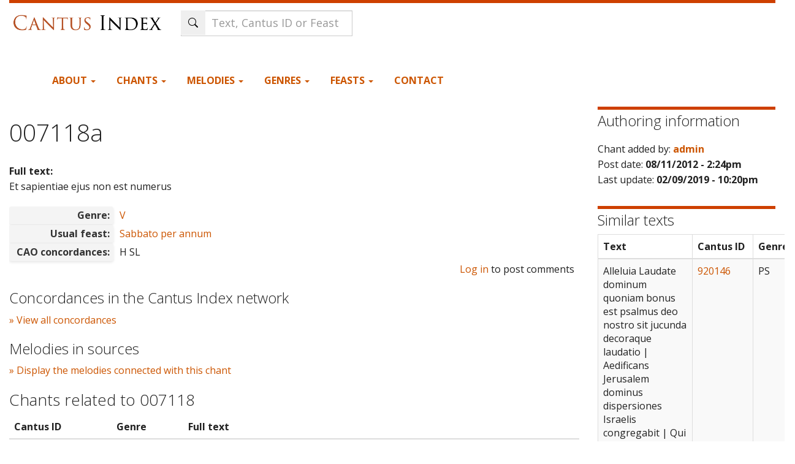

--- FILE ---
content_type: text/html; charset=utf-8
request_url: https://cantusindex.org/id/007118a
body_size: 14269
content:
<!DOCTYPE html>
<html lang="en" dir="ltr">
  <head>
    <meta charset="utf-8" />
<link rel="preconnect" href="https://www.google-analytics.com" crossorigin="crossorigin" />
<link rel="shortcut icon" href="https://cantusindex.org/core/misc/favicon.ico" type="image/vnd.microsoft.icon" />
<meta name="viewport" content="width=device-width, initial-scale=1" />
<meta http-equiv="X-UA-Compatible" content="IE=edge" />
<link rel="canonical" href="https://cantusindex.org/id/007118a" />
<meta name="Generator" content="Backdrop CMS 1 (https://backdropcms.org)" />
    <title>007118a | Cantus Index</title>
    <link rel="stylesheet" href="https://cantusindex.org/files/css/css__lqAWp3x2Hjvja0hFaVnWWsu_fS2dm_MXyBeJLFXKP4.css" media="all" />
<link rel="stylesheet" href="https://cantusindex.org/files/css/css_xaJU72jAuGdwaW-AT8DAVp4DqDeKRUXAJArM-ju9zyk.css" media="all" />
<link rel="stylesheet" href="https://cantusindex.org/files/css/css_Jb0OFirYLxVIwD8J_UBuePjG-EyfExa-KNy-Rk74g28.css" media="all" />
<link rel="stylesheet" href="https://cantusindex.org/files/css/css_d79O3PqFbuEK2u2OBqSRnmWPceJfcPk3p0t3-WmDscQ.css" media="all" />
<link rel="stylesheet" href="https://stackpath.bootstrapcdn.com/bootswatch/3.4.1/yeti/bootstrap.min.css" media="all" />
<link rel="stylesheet" href="https://stackpath.bootstrapcdn.com/font-awesome/4.7.0/css/font-awesome.min.css" media="all" />
<link rel="stylesheet" href="https://cantusindex.org/files/css/css_p5mb0l2Nrl963FwRWcrG-hm_QOjpwfNAtSMFLXA_hgE.css" media="all" />
<link rel="stylesheet" href="https://cantusindex.org/files/css/css_Ag1zEDnrIQZUny5WHPOrqJRrKzUrVsrQ8yPQGEImSnM.css" media="all" />
    <script>window.Backdrop = {settings: {"basePath":"\/","pathPrefix":"","drupalCompatibility":true,"ajaxPageState":{"theme":"subtheme","theme_token":"dJ3X9AczLzGnAiibZrca0GvXR4I9sI3H7OZr2iAd3a8","css":{"core\/misc\/normalize.css":1,"core\/modules\/system\/css\/system.css":1,"core\/modules\/system\/css\/system.theme.css":1,"core\/modules\/system\/css\/messages.theme.css":1,"core\/modules\/layout\/css\/grid-flexbox.css":1,"core\/modules\/comment\/css\/comment.css":1,"core\/modules\/date\/css\/date.css":1,"core\/modules\/field\/css\/field.css":1,"core\/modules\/user\/css\/user.css":1,"core\/modules\/views\/css\/views.css":1,"modules\/rules\/rules.css":1,"core\/layouts\/moscone_flipped\/moscone-flipped.css":1,"core\/modules\/system\/css\/menu-dropdown.theme.css":1,"https:\/\/stackpath.bootstrapcdn.com\/bootswatch\/3.4.1\/yeti\/bootstrap.min.css":1,"https:\/\/stackpath.bootstrapcdn.com\/font-awesome\/4.7.0\/css\/font-awesome.min.css":1,"themes\/bootstrap_lite\/css\/overrides.css":1,"themes\/bootstrap_lite\/css\/style.css":1,"themes\/subtheme\/css\/custom.css":1,"public:\/\/css_injector\/css_injector_1.css":1,"public:\/\/css_injector\/css_injector_2.css":1,"public:\/\/css_injector\/css_injector_3.css":1,"public:\/\/css_injector\/css_injector_4.css":1,"public:\/\/css_injector\/css_injector_5.css":1,"public:\/\/css_injector\/css_injector_6.css":1,"public:\/\/css_injector\/css_injector_7.css":1,"public:\/\/css_injector\/css_injector_8.css":1,"public:\/\/css_injector\/css_injector_10.css":1,"public:\/\/css_injector\/css_injector_12.css":1,"public:\/\/css_injector\/css_injector_13.css":1,"public:\/\/css_injector\/css_injector_14.css":1,"public:\/\/css_injector\/css_injector_18.css":1,"public:\/\/css_injector\/css_injector_19.css":1},"js":{"core\/misc\/jquery.js":1,"core\/misc\/jquery.once.js":1,"core\/misc\/backdrop.js":1,"core\/modules\/layout\/js\/grid-fallback.js":1,"core\/misc\/jquery.form.js":1,"core\/misc\/ajax.js":1,"core\/misc\/form.js":1,"https:\/\/stackpath.bootstrapcdn.com\/bootstrap\/3.4.1\/js\/bootstrap.min.js":1,"core\/misc\/autosubmit.js":1,"core\/modules\/views\/js\/base.js":1,"core\/misc\/progress.js":1,"core\/modules\/views\/js\/ajax_view.js":1,"core\/misc\/autocomplete.js":1,"modules\/antibot\/js\/antibot.js":1,"modules\/my_search\/my_search_autocomplete.js":1,"core\/modules\/system\/js\/menus.js":1,"modules\/googleanalytics\/js\/googleanalytics.js":1,"https:\/\/www.googletagmanager.com\/gtag\/js?id=G-11T36EMKNN":1,"0":1,"themes\/subtheme\/js\/my-menu-dropdown.js":1}},"antibot":{"forms":{"views-exposed-form-Tropes-block":{"action":"\/","key":"f6b99bce6cc751c6716e2f0b89773e15"},"my-search-form":{"action":"\/id\/007118a","key":"e075f4c8ced084080c4d7059eec8d3e9"}}},"urlIsAjaxTrusted":{"\/":true,"\/id\/007118a":true,"\/display-concordances\/100303":true,"\/display-melodies\/100303":true},"views":{"ajax_path":"\/views\/ajax","ajaxViews":{"views_dom_id:baf1054200182e5281a888f7c71c9cc8":{"view_name":"Tropes","view_display_id":"block","view_args":"007118a","view_path":"node\/100303","view_base_path":null,"view_dom_id":"baf1054200182e5281a888f7c71c9cc8","pager_element":0}}},"ajax":{"ajax-link":{"callback":"my_concordances_ajax_callback","event":"click","url":"\/display-concordances\/100303"},"ajax-link--2":{"callback":"my_concordances_ajax_callback","event":"click","url":"\/display-melodies\/100303"}},"googleanalytics":{"account":["G-11T36EMKNN"],"trackOutbound":true,"trackMailto":true,"trackDownload":true,"trackDownloadExtensions":"7z|aac|arc|arj|asf|asx|avi|bin|csv|doc|exe|flv|gif|gz|gzip|hqx|jar|jpe?g|js|mp(2|3|4|e?g)|mov(ie)?|msi|msp|pdf|phps|png|ppt|qtm?|ra(m|r)?|sea|sit|tar|tgz|torrent|txt|wav|wma|wmv|wpd|xls|xml|z|zip"}}};</script>
<script src="https://cantusindex.org/files/js/js_qcuQasNlfIq7236oVf0NRWYeUUrasWXW4qABbJzWJEo.js"></script>
<script src="https://cantusindex.org/files/js/js_0RbeIIKuT2sE2j0Erl2_j_QjacnJxG70M0TwrP4b4Zs.js"></script>
<script src="https://stackpath.bootstrapcdn.com/bootstrap/3.4.1/js/bootstrap.min.js"></script>
<script src="https://cantusindex.org/files/js/js_J1gPlhWJNfITEydErsySIEeMG8SCjAwoX0IEpwZ-siQ.js"></script>
<script src="https://www.googletagmanager.com/gtag/js?id=G-11T36EMKNN"></script>
<script>window.dataLayer = window.dataLayer || [];function gtag(){dataLayer.push(arguments)};gtag("js", new Date());gtag("config", "G-11T36EMKNN", {"anonymize_ip":true});</script>
<script src="https://cantusindex.org/files/js/js_O3c1Yivhb24Uw7_0SD2xvCVsA5u7FlKwEl8U-lJjCdM.js"></script>
  </head>
  <body class="page node-type-master-chant yeti not-front page-node page-node-100303 role-anonymous">
    <div class="layout--moscone-flipped layout">
  <div id="skip-link">
    <a href="#main-content" class="element-invisible element-focusable">Skip to main content</a>
  </div>

      <header class="l-header" role="banner" aria-label="Site header">
      <div class="l-header-inner container container-fluid">
        <div class="block block-system-header">


  <div class="block-content">
    <header id="navbar" role="banner" class="navbar navbar-default">
  <div class="container-fluid">
    <div class="navbar-header">
      <!-- .btn-navbar is used as the toggle for collapsed navbar content -->
      <button type="button" class="navbar-toggle" data-toggle="collapse" data-target=".navbar-collapse">
        <span class="sr-only">Toggle navigation</span>
        <span class="icon-bar"></span>
        <span class="icon-bar"></span>
        <span class="icon-bar"></span>
      </button>
              <a class="name navbar-brand" href="/" title="Home">
                      <img src="https://cantusindex.org/files/cantus_index_logo.png" alt="Home" />
                            </a>
          </div>
    
        
    <!-- HACK STARTS HERE -->

    <div class="search-form">
        <noscript>
  <style>form.antibot { display: none !important; }</style>
  <div class="antibot-no-js antibot-message antibot-message-warning messages warning">
    You must have JavaScript enabled to use this form.  </div>
</noscript>
<form id="my-search-form" class="antibot" action="/antibot" method="post" accept-charset="UTF-8"><div><div class="form-item form-type-textfield form-item-t">
 <input class="form-control my-search-field form-control form-text form-autocomplete" placeholder="Text, Cantus ID or Feast" type="text" id="edit-t" name="t" value="" size="60" maxlength="128" /><input type="hidden" id="edit-t-autocomplete" value="https://cantusindex.org/index.php?q=my-autocomplete" disabled="disabled" class="autocomplete" />
</div>
<input class="search-submit-btn icon-only btn form-submit" type="submit" id="edit-submit" name="op" value="Search" /><input type="hidden" name="form_build_id" value="form-AWqka-SGlMxnbmOdHcp3HSwYVQ56784cNJXpwBKbp5E" />
<input type="hidden" name="form_id" value="my_search_form" />
<input type="hidden" name="antibot_key" value="" />
</div></form>    </div>
    
      <div class="navbar-collapse collapse">
        <nav role="navigation">
        


    
<div class="header-container">

    <div class="primary-navigation">
        <ul class="menu"><li class="first expanded has-children menu-mlid-423 dropdown"><a href="/home" data-bs-toggle="dropdown" role="button" class="dropdown-toggle" aria-expanded="false">About <span class="caret"></span></a><ul><li class="first leaf menu-mlid-428"><a href="/acknowledgements">Acknowledgements</a></li>
<li class="leaf menu-mlid-542"><a href="/basic-principles-for-indexing">Basic Principles for Indexing</a></li>
<li class="leaf menu-mlid-432"><a href="/cao-cantus-index">CAO in Cantus Index</a></li>
<li class="leaf menu-mlid-494"><a href="/contributors">Contributors</a></li>
<li class="leaf menu-mlid-429"><a href="/faq">FAQ</a></li>
<li class="leaf menu-mlid-430"><a href="/hymn-sequence-text-entry-cantus-index-and-cantus-database">Guidelines: Hymns &amp; Sequences</a></li>
<li class="leaf menu-mlid-433"><a href="/variants">Guidelines: Text Variants</a></li>
<li class="leaf menu-mlid-550"><a href="/merged" title="">Merged Cantus IDs</a></li>
<li class="leaf menu-mlid-642"><a href="/urban-viii-hymnody-project" title="Methodology and Examples for Urban VIII hymn texts in Cantus Index">Urban VIII Hymnody Project</a></li>
<li class="leaf menu-mlid-493"><a href="/stats" title="">Statistics</a></li>
<li class="leaf menu-mlid-431"><a href="/tutorial">Tutorial</a></li>
<li class="leaf menu-mlid-636"><a href="https://github.com/dact-chant/cantus-index/blob/main/README.md" title="">API Documentation</a></li>
<li class="last leaf menu-mlid-650"><a href="/what-is-cantus-index" title="More information about this database site.">What is Cantus Index?</a></li>
</ul></li>
<li class="expanded has-children menu-mlid-421 dropdown"><a href="/master-chants" title="" data-bs-toggle="dropdown" role="button" class="dropdown-toggle" aria-expanded="false">Chants <span class="caret"></span></a><ul><li class="first leaf menu-mlid-579"><a href="/search">Full text search</a></li>
<li class="leaf menu-mlid-506"><a href="/ah">Analecta Hymnica</a></li>
<li class="leaf menu-mlid-553"><a href="/cao">CAO</a></li>
<li class="last leaf menu-mlid-507"><a href="/analyse" title="">Cantus Analysis Tool</a></li>
</ul></li>
<li class="expanded has-children menu-mlid-444 dropdown"><a href="/melodies" title="" data-bs-toggle="dropdown" role="button" class="dropdown-toggle" aria-expanded="false">Melodies <span class="caret"></span></a><ul><li class="first leaf menu-mlid-447"><a href="/melody" title="">Search by melody</a></li>
<li class="leaf menu-mlid-464"><a href="/melodies-list">List of Melodies</a></li>
<li class="leaf menu-mlid-462"><a href="/melodies-schildbach">Agnus Dei melodies (Schildbach)</a></li>
<li class="leaf menu-mlid-457"><a href="/melodies-schlager">Alleluia melodies (Schlager)</a></li>
<li class="leaf menu-mlid-463"><a href="/melodies-barclay">Benedicamus Domino melodies (Barclay)</a></li>
<li class="leaf menu-mlid-603"><a href="/melodies-ball" title="">Benedicamus Domino melodies (Ball)</a></li>
<li class="leaf menu-mlid-460"><a href="/melodies-bosse">Gloria melodies (Bosse)</a></li>
<li class="leaf menu-mlid-458"><a href="/melodies-stablein">Hymn melodies (Stäblein)</a></li>
<li class="leaf menu-mlid-459"><a href="/melodies-melnicki">Kyrie melodies (Melnicki)</a></li>
<li class="last leaf menu-mlid-461"><a href="/melodies-thannabaur">Sanctus melodies (Thannabaur)</a></li>
</ul></li>
<li class="expanded has-children menu-mlid-497 dropdown"><a href="/genre" title="" data-bs-toggle="dropdown" role="button" class="dropdown-toggle" aria-expanded="false">Genres <span class="caret"></span></a><ul><li class="first leaf menu-mlid-498"><a href="/genre" title="">List of all genres</a></li>
<li class="leaf menu-mlid-499"><a href="/genre?mo=Mass" title="">Genres for Mass</a></li>
<li class="leaf menu-mlid-500"><a href="/genre?mo=Office" title="">Genres for Office</a></li>
<li class="last leaf menu-mlid-501"><a href="/genre?rite=3328&amp;mo=All" title="">Hispanic genres</a></li>
</ul></li>
<li class="expanded has-children menu-mlid-425 dropdown"><a href="/feasts" title="" data-bs-toggle="dropdown" role="button" class="dropdown-toggle" aria-expanded="false">Feasts <span class="caret"></span></a><ul><li class="first leaf menu-mlid-502"><a href="/feasts" title="">All feasts</a></li>
<li class="last leaf menu-mlid-503"><a href="/feasts-sanctorale" title="">Sanctorale (calendar)</a></li>
</ul></li>
<li class="last leaf menu-mlid-442"><a href="/contact" title="">Contact</a></li>
</ul>    </div>
    
    
</div>
<!-- HACK ENDS HERE -->

        
        </nav>
      </div>
      </div>
</header>
<header role="banner" id="page-header">
  </header> <!-- /#page-header -->
  </div>
</div>
      </div>
    </header>
  
  <div class="l-wrapper">
    <div class="l-wrapper-inner container container-fluid">

      
      <div class="l-page-title">
        <a id="main-content"></a>
                              </div>

      
      
      
      <div class="l-middle row">
        <main class="l-content col-md-9" role="main" aria-label="Main content">
          <div class="block block-system-title-combo">


  <div class="block-content">
    
  <h1 class="page-title">007118a</h1>


  </div>
</div>
<article id="node-100303" class="media node node-master-chant view-mode-full clearfix">
    <div>

  
                
    <div class="content">
      <div class="field field-name-field-full-text field-type-text-long field-label-above"><div class="field-label">Full text:&nbsp;</div><div class="field-items"><div class="field-item even">Et sapientiae ejus non est numerus</div></div></div><div class="field field-name-field-genre field-type-entityreference field-label-inline clearfix"><div class="field-label">Genre:&nbsp;</div><div class="field-items"><div class="field-item even"><a href="/genre/161">V</a></div></div></div><div class="field field-name-field-feast field-type-entityreference field-label-inline clearfix"><div class="field-label">Usual feast:&nbsp;</div><div class="field-items"><div class="field-item even"><a href="/feast/04007000">Sabbato per annum</a></div></div></div><div class="field field-name-field-cao-concordances field-type-text field-label-inline clearfix"><div class="field-label">CAO concordances:&nbsp;</div><div class="field-items"><div class="field-item even">H   SL</div></div></div>    </div>
    <div class="pull-right">
    <ul class="links inline"><li class="comment-forbidden odd first last"><span><a href="/user/login?destination=comment/reply/100303%23comment-form">Log in</a> to post comments</span></li></ul>    </div>
    
      </div>
  </article>
<div class="block block-my-concordances-ci-concordances">

  <h2 class="block-title">Concordances in the Cantus Index network</h2>

  <div class="block-content">
    <div id='ajax-response-goes-here'><a href="/display-concordances/100303" id="ajax-link">» View all concordances</a></div>  </div>
</div>
<div class="block block-my-concordances-melodies-in-sources">

  <h2 class="block-title">Melodies in sources</h2>

  <div class="block-content">
    <div id='ajax-melodies-go-here'><a href="/display-melodies/100303" id="ajax-link--2">» Display the melodies connected with this chant </a></div>  </div>
</div>
<div class="block block-my-blocks-my-block-related-chants">


  <div class="block-content">
     <h3>Chants related to 007118</h3>
                  <table class="views-table cols-3 table">
                  <thead>
                      <tr>
                          <th class="views-field views-field-title views-align-left">
                                          Cantus ID          
                          </th>
                          <th class="views-field views-field-field-genre">
                                          Genre          
                          </th>
                          <th class="views-field views-field-full-text views-align-left">
                                          Full text          
                          </th>
                      </tr>
                  </thead>
                  <tbody>
                <tr>
                          <td class="views-field views-field-title views-align-left">
                             <strong><a href="/id/007118">007118
                             </a></strong></td>
                          <td class="views-field views-field-field-genre"><b>R</b></td>
                          <td class="views-field views-field-body views-align-left">Magnus dominus noster et magna virtus ejus</td>
                      </tr>  <tr>
                          <td class="views-field views-field-title views-align-left">
                             <strong><a href="/id/007118a">007118a
                             </a></strong></td>
                          <td class="views-field views-field-field-genre"><b>V</b></td>
                          <td class="views-field views-field-body views-align-left">Et sapientiae ejus non est numerus</td>
                      </tr></tbody></table>  </div>
</div>
        </main>
        <div class="l-sidebar l-sidebar-first col-md-3">
          <div class="block block-views-authoring-information-block">

  <h2 class="block-title">Authoring information</h2>

  <div class="block-content">
    <div class="view view-authoring-information view-id-authoring_information view-display-id-block view-dom-id-c37fb65a8565f1f53d2efe19bded72a1">
        
  
  
      <div class="view-content">
        <div class="views-row views-row-1 odd first last">
      
  <div class="views-field views-field-name">    <span class="views-label views-label-name">Chant added by: </span>    <strong class="field-content"><a href="/accounts/admin" title="View user profile." class="username">admin</a></strong>  </div>  
  <div class="views-field views-field-created">    <span class="views-label views-label-created">Post date: </span>    <strong class="field-content">08/11/2012 - 2:24pm</strong>  </div>  
  <div class="views-field views-field-changed">    <span class="views-label views-label-changed">Last update: </span>    <strong class="field-content">02/09/2019 - 10:20pm</strong>  </div>  </div>
    </div>
  
  
  
  
  
  
</div>  </div>
</div>
<div class="block block-my-lexicon-my-lexicon-similar-texts">

  <h2 class="block-title">Similar texts</h2>

  <div class="block-content">
    <table class="table table-bordered table-striped tablesorter"><thead><tr><th>Text</th><th>Cantus ID</th><th>Genre</th></tr></thead><tbody><tr><td style="max-width:400px;">Alleluia Laudate dominum quoniam bonus est psalmus deo nostro sit jucunda decoraque laudatio | Aedificans Jerusalem dominus dispersiones Israelis congregabit | Qui sanat contritos corde et alligat contritiones eorum | Qui numerat multitudinem stellarum et omnibus eis nomina vocat | Magnus dominus noster et magna virtus ejus et sapientiae ejus non est numerus | Suscipiens mansuetos dominus humilians autem peccatores usque ad terram | Praecinite domino in confessione psallite deo nostro in cithara | Qui operit caelum nubibus et parat terrae pluviam qui producit in montibus foenum et herbam servituti hominum | Qui dat jumentis escam ipsorum et pullis corvorum invocantibus eum | Non in fortitudine equi voluntatem habebit nec in tibiis viri beneplacitum erit ei | Beneplacitum est domino super timentes eum et in eis qui sperant super misericordia ejus</td><td><a href="https://cantusindex.org/id/920146" target="_blank">920146</a></td><td>PS</td></tr><tr><td style="max-width:400px;">Alleluia Magnus dominus noster et magna virtus ejus alleluia et sapientiae ejus non est numerus</td><td><a href="https://cantusindex.org/id/g04839" target="_blank">g04839</a></td><td>Al</td></tr><tr><td style="max-width:400px;">Magnus dominus noster et magna virtus ejus et sapientiae ejus non est numerus</td><td><a href="https://cantusindex.org/id/h00829" target="_blank">h00829</a></td><td>PSLM</td></tr><tr><td style="max-width:400px;">Magnus dominus et magna virtus ejus sapientiae ejus non est numerus</td><td><a href="https://cantusindex.org/id/007117" target="_blank">007117</a></td><td>R</td></tr><tr><td style="max-width:400px;">Alleluia Magnus Dominus et magna virtus ejus et sapientiae ejus non est numerus</td><td><a href="https://cantusindex.org/id/g03945" target="_blank">g03945</a></td><td>Al</td></tr><tr><td style="max-width:400px;">Magnus dominus et laudabilis valde et sapientiae ejus non est numerus qui de tenebris gentium lumen ecclesiae suae vocavit Augustinum</td><td><a href="https://cantusindex.org/id/100192" target="_blank">100192</a></td><td>I</td></tr><tr><td style="max-width:400px;">Et sapientiae ejus non est numerus</td><td><a href="https://cantusindex.org/id/h00471a" target="_blank">h00471a</a></td><td>RSV</td></tr><tr><td style="max-width:400px;">Magnus dominus noster et magna virtus ejus et sapientiae ejus non est numerus</td><td><a href="https://cantusindex.org/id/007119" target="_blank">007119</a></td><td>R</td></tr><tr><td style="max-width:400px;">Magnus dominus noster et magna virtus ejus R. Et sapientiae ejus non est numerus</td><td><a href="https://cantusindex.org/id/008132" target="_blank">008132</a></td><td>W</td></tr><tr><td style="max-width:400px;">Et sapientiae ejus non est numerus</td><td><a href="https://cantusindex.org/id/007120a" target="_blank">007120a</a></td><td>V</td></tr><tr><td style="max-width:400px;">Magnus dominus noster et magna virtus ejus alleluia et sapientiae ejus non est numerus suscipiens mansuetos alleluia alleluia alleluia</td><td><a href="https://cantusindex.org/id/h00577" target="_blank">h00577</a></td><td>ALL</td></tr><tr><td style="max-width:400px;">Magnus dominus noster magnaque virtus ejus et sapientiae ejus non est numerus</td><td><a href="https://cantusindex.org/id/007121" target="_blank">007121</a></td><td>R</td></tr><tr><td style="max-width:400px;">Alleluia magnus dominus noster et magna virtus ejus et sapientiae ejus non est numerus alleluia alleluia</td><td><a href="https://cantusindex.org/id/h01620" target="_blank">h01620</a></td><td>SNO</td></tr><tr><td style="max-width:400px;">Ipsi David Benedic anima mea domino domine deus meus magnificatus es vehementer confessionem et decorem induisti | Amictus lumine sicut vestimento extendens caelum sicut pellem | Qui tegis aquis superiora ejus qui ponis nubem ascensum tuum qui ambulas super pennas ventorum | Qui facis angelos tuos spiritus et ministros tuos ignem urentem | Qui fundasti terram super stabilitatem suam non inclinabitur in saeculum saeculi | Abyssus sicut vestimentum amictus ejus super montes stabunt aquae | Ab increpatione tua fugient a voce tonitrui tui formidabunt | Ascendunt montes et descendunt campi in locum quem fundasti eis | Terminum posuisti quem non transgredientur neque convertentur operire terram | Qui emittis fontes in convallibus inter medium montium pertransibunt aquae | Potabunt omnes bestiae agri expectabunt onagri in siti sua | Super ea volucres caeli habitabunt de medio petrarum dabunt voces | Rigans montes de superioribus suis de fructu operum tuorum satiabitur terra | Producens foenum jumentis et herbam servituti hominum ut educas panem de terra | Et vinum laetificet cor hominis ut exhilaret faciem in oleo et panis cor hominis confirmet | Saturabuntur ligna campi et cedri Libani quas plantavit | illic passeres nidificabunt herodii domus dux est eorum | Montes excelsi cervis petra refugium herinaciis | Fecit lunam in tempora sol cognovit occasum suum | Posuisti tenebras et facta est nox in ipsa pertransibunt omnes bestiae silvae | Catuli leonum rugientes ut rapiant et quaerant a deo escam sibi | Ortus est sol et congregati sunt et in cubilibus suis collocabuntur | Exibit homo ad opus suum et ad operationem suam usque ad vesperum | Quam magnificata sunt opera tua domine omnia in sapientia fecisti impleta est terra possessione tua | Hoc mare magnum et spatiosum manibus illic reptilia quorum non est numerus animalia pusilla cum magnis | Illic naves pertransibunt draco iste quem formasti ad illudendum ei | Omnia a te expectant ut des illis escam in tempore | Dante te illis colligent aperiente te manum tuam omnia implebuntur bonitate | Avertente autem te faciem turbabuntur auferes spiritum eorum et deficient et in pulverem suum revertentur | Emittes spiritum tuum et creabuntur et renovabis faciem terrae | Sit gloria domini in saeculum laetabitur dominus in operibus suis | Qui respicit terram et facit eam tremere qui tangit montes et fumigant | Cantabo domino in vita mea psallam deo meo quamdiu sum | Jucundum sit ei eloquium meum ego vero delectabor in domino | Deficiant peccatores a terra et iniqui ita ut non sint benedic anima mea domino</td><td><a href="https://cantusindex.org/id/920103" target="_blank">920103</a></td><td>PS</td></tr><tr><td style="max-width:400px;">Ecce dominator dominus exercituum confringet lagunculam in terrore et excelsi statura succidentur et sublimes humiliabuntur | Et subvertentur condensa saltus ferro et Libanus cum excelsis cadet | Et egredietur virga de radice Jesse et flos de radice ejus ascendet | Et requiescet super eum spiritus domini spiritus sapientiae et intellectus spiritus consilii et fortitudinis spiritus scientiae et pietatis et replebit eum spiritus timoris domini | Non secundum visionem oculorum judicabit neque secundum auditum aurium arguet sed judicabit in justitia pauperes et arguet in aequitate pro mansuetis terrae | Et percutiet terram virga oris sui et spiritu labiorum suorum interficiet impium | Et erit justitia cingulum lumborum ejus et fides cinctorium renus ejus | Habitabit lupus cum agno et pardus cum hedo accubabit | Vitulus et leo et ovis simul morabuntur et puer parvulus minabit eos | Vitulus et ursus pascentur et simul requiescent catuli eorum | Et leo quasi vos comedet paleas et delectabitur infans ab ubere | Super foramine aspidis et in caverna reguli qui ablactatus fuerit manum suam mittet | Non nocebunt et non occident in universo monte sancto meo quia repleta est terra scientia domini sicut aquae maris operientes in die illa | Radix Jesse qui stat in signum populorum ipsum gentes deprecabuntur et erit sepulchrum ejus gloriosum</td><td><a href="https://cantusindex.org/id/h04020a" target="_blank">h04020a</a></td><td>ANTV</td></tr><tr><td style="max-width:400px;">Et sapientia ejus non est numerus</td><td><a href="https://cantusindex.org/id/h03080a" target="_blank">h03080a</a></td><td>LDOFV</td></tr><tr><td style="max-width:400px;">Alleluia Confitemini domino et invocate nomen ejus annuntiate inter gentes opera ejus | Cantate ei et psallite ei narrate omnia mirabilia ejus | Laudamini in nomine sancto ejus laetetur cor quaerentium dominum | Quaerite dominum et confirmamini quaerite faciem ejus semper | Mementote mirabilium ejus quae fecit prodigia ejus et judicia oris ejus | Semen Abraham servi ejus filii Jacob electi ejus | Ipse dominus deus noster in universa terra judicia ejus | Memor fuit in saeculum testamenti sui verbi quod mandavit in mille generationes | Quod disposuit ad Abraham et juramenti sui ad Isaac | Et statuit illud Jacob in praeceptum et Israel in testamentum aeternum | Dicens tibi dabo terram Chanaan funiculum hereditatis vestrae | Cum essent numero brevi paucissimi et incolae ejus | Et pertransierunt de gente in gentem et de regno ad populum alterum | Non reliquit hominem nocere eis et corripuit pro eis reges | Nolite tangere christos meos et in prophetis meis nolite malignari | Et vocavit famem super terram et omne firmamentum panis contrivit | Misit ante eos virum in servum venundatus est Joseph | Humiliaverunt in compedibus pedes ejus ferrum pertransiit animam ejus | Donec veniret verbum ejus eloquium domini inflammavit eum | Misit rex et solvit eum princeps populorum et dimisit eum | Constituit eum dominum domus suae et principem omnis possessionis suae | Ut erudiret principes ejus sicut semetipsum et senes ejus prudentiam doceret | Et intravit Israel in Aegyptum et Jacob accola fuit in terra Cham | Et auxit populum suum vehementer et firmavit eum super inimicos ejus | Convertit cor eorum ut odirent populum ejus et dolum facerent in servos ejus | Misit Moysen servum suum Aaron quem elegit ipsum | Posuit in eis verba signorum suorum et prodigiorum in terra Cham | Misit tenebras et obscuravit et non exacerbavit sermones suos | Convertit aquas eorum in sanguinem et occidit pisces eorum | Edidit terra eorum ranas in penetralibus regum ipsorum | Dixit et venit coenomyia et ciniphes in omnibus finibus eorum | Posuit pluvias eorum grandinem ignem comburentem in terra ipsorum | Et percussit vineas eorum et ficulneas eorum et contrivit lignum finium eorum | Dixit et venit locusta et bruchus cujus non erat numerus | Et comedit omne foenum in terra eorum et comedit omnem fructum terrae eorum | Et percussit omne primogenitum in terra eorum primitias omnis laboris eorum | Et eduxit eos cum argento et auro et non erat in tribubus eorum infirmus | Laetata est Aegyptus in profectione eorum quia incubuit timor eorum super eos | Expandit nubem in protectionem eorum et ignem ut luceret eis per noctem | Petierunt et venit coturnix et pane caeli saturavit eos | Dirupit petram et fluxerunt aquae abierunt in sicco flumina | Quoniam memor fuit verbi sancti sui quod habuit ad Abraham puerum suum | Et eduxit populum suum in exsultatione et electos suos in laetitia | Et dedit illis regiones gentium et labores populorum possederunt | Ut custodiant justificationes ejus et legem ejus requirant</td><td><a href="https://cantusindex.org/id/920104" target="_blank">920104</a></td><td>PS</td></tr><tr><td style="max-width:400px;">Esto bracchium eorum in mane et salus nostra in tempore tribulationis | A voce angeli fugerunt populi ab exspectatione tuae dispersae sunt gentes | Et congregabuntur spolia vestra sicut colligitur brucus velut cum fossae plenae fuerint de eo | Magnificatus est dominus quoniam habitavit in excelso implevit Sion judicio et justitia et erit fides in temporibus tuis | Divitiae salutis sapientiae et scientiae timor domini ipse thesaurus ejus | Ecce videntes clamabunt foris angeli pacis amare flebunt | Dissipatae sunt viae cessavit transiens per semitam irritum factum est pactum projecit civitates non reputavit homines | Luxit et elanguit terrae confusus est Libanus et obsorduit et factus est Saron sicut desertum et concussa est Basan et Carmelus | Nunc consurgam dicit dominus nunc exaltabor nunc sublevabor </td><td><a href="https://cantusindex.org/id/h02891a" target="_blank">h02891a</a></td><td>ANTV</td></tr><tr><td style="max-width:400px;">Ad laudem regis gloriae vox intonet ecclesiae propter Johannis merita haec recitans preconia | LECTIO libri Sapientiae | Proclamat saluberrime spiritus sancti carmine quam fideles perpendite | QUI TIMET Deum faciet bona | Ut percipiat gaudia conditoris perennia | ET QUI continens est justitiae apprehendet illam et obviabit illi quasi mater honorificata | Quia dulcis est gratia suavis misericordia mirabilis in gloria | CIBAVIT illum pane vitae et intellectus | Dum supra pectus Domini recumberet altissimi | ET AQUA sapientiae salutaris potavit illum | Ut paradysi fluminis totum orbem caelestibus irrigaret dogmatibus | ET FIRMABITUR in illo et non flectetur et continebit illum et non confundetur | Ut arce Syon positus premineat virtutibus | ET EXSULTABIT illum apud proximus suos | Cum aequo mundi judice et throno sedentem gloriae | IN MEDIO ecclesiae aperuit os ejus | In voce evangelica ad divina praeconia | ET IMPLEVIT illum spiritu sapientiae et intellectus | Ut more volans aquilae solem spectat justitiae | ET STOLA gloriae induit eum | Inter sanctorum agmina coronis rutilantia et luce solis candida | JUCUNDITATEM et exultationem thesaurizavit super eum | In angelorum curia perfecta immortalia | ET NOMINE aeterno hereditavit illum | Quem dilexit prae omnibus unicus Dei filius | DOMINUS Deus noster O Johannes theologe o Christi dilectissime tuis laetos solemnis caeli conjunge gaudiis</td><td><a href="https://cantusindex.org/id/ah49405" target="_blank">ah49405</a></td><td>L</td></tr><tr><td style="max-width:400px;">Qui non audierit prophetam istam aeterna peribit morte | Verba nam vitae sunt in ore ejus aeterno condita sale | Et in labiis ejus favus distillans dulcedinem sapientiae | Hic est mediator dei et hominum per quem fluenta baptismi sacrantur hodie | Ergo devoti cum Christo jam renate redemptori ovantes psallite</td><td><a href="https://cantusindex.org/id/006892Pzb" target="_blank">006892Pzb</a></td><td>[M]</td></tr><tr><td style="max-width:400px;">Magnus dominus et magna virtus ejus et sapientiae ejus non est finis</td><td><a href="https://cantusindex.org/id/007117a.1" target="_blank">007117a.1</a></td><td>V</td></tr><tr><td style="max-width:400px;">Domine miserere nostri te enim exspectavimus | Esto bracchium eorum in mane et salus nostra in tempore tribulationis | A voce angeli fugerunt populi ab exspectatione tuae dispersae sunt gentes | Et congregabuntur spolia vestra sicut colligitur brucus velut cum fossae plenae fuerint de eo | Magnificatus est dominus quoniam habitavit in excelso | Implevit Sion judicio et justitia et erit fides in temporibus tuis | Divitiae salutis sapientiae et scientiae timor domini ipse thesaurus ejus | Ecce videntes clamabunt foris angeli pacis amare flebunt | Dissipatae sunt viae cessavit transiens per semitam irritum factum est pactum projecit civitates non reputavit homines | Luxit et elanguit terrae confusus est Libanus et obsorduit et factus est Saron sicut desertum et concussas est Basan et Carmelus | Nunc consurgam dicit dominus nunc exaltabor nunc sublimabor</td><td><a href="https://cantusindex.org/id/h04734" target="_blank">h04734</a></td><td>CaH</td></tr><tr><td style="max-width:400px;">Qui timet deum faciet bona et qui continens est justitiae apprehendet illam et obviabit illi quasi mater honorificata cibavit illum dominus pane vitae et intellectus et aqua sapientiae salutaris potabit illum et firmabitur in illo et non flectetur continebit illum et non confundetur et exaltabit illum apud proximos suos In medio ecclesiae aperiet os ejus et implevit eum dominus spiritu sapientiae et intellectus et stola gloriae induit illum jucunditatem et exsultationem thesaurizavit super eum et nomine aeterno hereditavit illum dominus deus noster</td><td><a href="https://cantusindex.org/id/a02126" target="_blank">a02126</a></td><td>L</td></tr><tr><td style="max-width:400px;">Ecce dominator dominus exercituum confringet lagunculam in terrore et excelsi statura succidentur et sublimes humiliabuntur | Et subvertentur condensa saltus ferro et Libanus cum excelsis cadet | Et egredietur virga de radice Jesse et flos de radice ejus ascendet | Et requiescet super eum spiritus domini | Spiritus sapientiae et intellectus spiritus consilii et fortitudinis spiritus scientiae et pietatis et replebit eum spiritus timoris domini | Non secundum visionem oculorum judicabit neque secundum auditum aurium arguet | Sed judicabit in justitia pauperes et arguet in aequitate pro mansuetis terrae | Et percutiet terram virga oris sui et spiritu labiorum suorum interficiet impium | Et erit justitia cingulum lumborum ejus et fides cinctorium renus ejus | Habitabit lupus cum agno et pardus cum hedo accubabit | Vitulus et leo et ovis simul morabuntur et puer parvulus minabit eos | Vitulus et ursus pascentur et simul requiescent catuli eorum | Et leo quasi vos comedet paleas et delectabitur infans ab ubere super foramine aspidis | Et in caverna reguli qui ablactatus fuerit manum suam mittet | Non nocebunt et non occident in universo monte sancto meo quia repleta est terra scientia domini sicut aquas maris operientes | In die illa radix Jesse qui stat in signum populorum ipsum gentes deprecabuntur et erit sepulchrum ejus gloriosum</td><td><a href="https://cantusindex.org/id/h04676" target="_blank">h04676</a></td><td>CaH</td></tr><tr><td style="max-width:400px;">Almi prophetae progenies pia clarus parente nobilior patre quem matris albus claudere nescius ortus senilis prodidit indicem | Cum virginalis regia gloria summi tonantis nomine pigneris gestaret aulae nobilis intimo claustro pudoris fertilis integro | Vox suscitavit missa puerpera fovitque vatis gaudia parvuli matres profetant munera pigneris mutus locutus nomine filii est | Scribendus hic est vocis ut augeat nostre canorem duraque vincula sissolvat oris largo profetici verborum habens literam nominis | Mox namque verbi vox sapientiae est major prophetis et minor angelis qui praeparavit corda fidelium stravitque rectas justitiae vias | Adsertor equi non ope regia nec morte dira liquere tramite veri coactus non licet ait tibi uxorem habere fratris adulteram | Sic ira regis sevaque funera saltationis munere vendita mensas tyranni et virginis ebriae luxu replevit sanguine sobrio | Hic victricus dat dona vesanior quam si veneni pocula tradere negare praestat quam dare victrico odisse praestat plus nocet hic amor | Gloria patri aeterno domino gloria Christo regi perpetuo qui dominatur cum sancto spiritu et regnum ejus per omne saeculum | Amen
</td><td><a href="https://cantusindex.org/id/008260" target="_blank">008260</a></td><td>H</td></tr><tr><td style="max-width:400px;">Dilectio dei honorabilis sapientiae quibus autem apparuerit in visu dirigunt eam in visionem et in agnitione magnalium suorum | Initium sapientiae timor domini et cum fidelibus in vulva concreatus est et cum electis feminis creditur et cum justis et fidelibus agnoscitur | Timor domini scientia et religiositas religiositas custodie et laetificavit cor jucunditatem atque gaudium David | Timenti dominum bene erit et in diebus consumationis illius benedicetur | Plenitudo sapientie limere deum et plenitudo a fructibus illius | Omnem domum illius implevit a generationibus et receptacula tesaurus illius | Corona sapientiae timor domini replens pacem et salutis fructum et vidit et dinumeravit eum | Utraque autem sunt dona dei scientia et intellectus prudentiae | Sapientia compatietur et gloriam tenentium exaltat | Radix sapientiae est timere dominum rami enim illius longevit | In tesauris sapientiae intellectus scientiae et religiositas | Exsecratio tuum peccatorum sapientia timor domini expellit peccatum | Numquid sine timorest non potest justificari iracundia enim animositatis ejus subversio illius est | Usque ad tempus sustinebit patiens et postea redditio jucunditatis | Bonus sensus usque in tempus abscondebit verba illius et labia multorum enarrabunt sensum illius | In tesauris sapientiae significatio discipline execratio autem peccatoris cultura dei | Qui concupiscis sapientiam conserva justitiam et deus praebet illam tibi | Sapientia enim et disciplina timor domini et quod beneplacitum est illi fides et mansuetudo et adimplebit thesauros illius | Non sis incredibilis timori domini et ne accesseris ad illum duplici corde | Ne fueris hypocrita in conspectu hominum et non scandalizeris labiis tuis | Attende in illis ne forte cadas et adducas animae tuae despectionem et revelet deus absconsa tua et in medio synagogae elidat te | Quoniam accessisti maligne ad dominum et cor tuum plenum est dolo et fallacia</td><td><a href="https://cantusindex.org/id/h04753" target="_blank">h04753</a></td><td>CaH</td></tr><tr><td style="max-width:400px;">In finem psalmus ipsi David | Exspectans exspectavi dominum et intendit mihi | Et exaudivit preces meas et eduxit me de lacu miseriae et de luto faecis et statuit super petram pedes meos et direxit gressus meos | Et immisit in os meum canticum novum carmen deo nostro videbunt multi et timebunt et sperabunt in domino | Beatus vir cujus est nomen domini spes ejus et non respexit in vanitates et insanias falsas | Multa fecisti tu domine deus meus mirabilia tua et cogitationibus tuis non est qui similis sit tibi annuntiavi et locutus sum multiplicati sunt super numerum | Sacrificium et oblationem noluisti aures autem perfecisti mihi holocaustum et pro peccato non postulasti | Tunc dixi ecce venio in capite libri scriptum est de me | ut facerem voluntatem tuam deus meus volui et legem tuam in medio cordis mei | Annuntiavi justitiam tuam in ecclesia magna ecce labia mea non prohibebo domine tu scisti | Justitiam tuam non abscondi in corde meo veritatem tuam et salutare tuum dixi non abscondi misericordiam tuam et veritatem tuam a concilio multo | Tu autem domine ne longe facias miserationes tuas a me misericordia tua et veritas tua semper susceperunt me | Quoniam circumdederunt me mala quorum non est numerus comprehenderunt me iniquitates meae et non potui ut viderem multiplicatae sunt super capillos capitis mei et cor meum dereliquit me | Complaceat tibi domine ut eruas me domine ad adjuvandum me respice | Confundantur et revereantur simul qui quaerunt animam meam ut auferant eam convertantur retrorsum et revereantur qui volunt mihi mala | Ferant confestim confusionem suam qui dicunt mihi euge euge | Exsultent et laetentur super te omnes quaerentes te et dicant semper magnificetur dominus qui diligunt salutare tuum | Ego autem mendicus sum et pauper dominus sollicitus est mei adjutor meus et protector meus tu es deus meus ne tardaveris</td><td><a href="https://cantusindex.org/id/920039" target="_blank">920039</a></td><td>PS</td></tr></tbody></table>  </div>
</div>
        </div>
      </div><!-- /.l-middle -->

      
    </div><!-- /.l-wrapper-inner -->
  </div><!-- /.l-wrapper -->

      <footer class="l-footer">
      <div class="l-footer-inner container container-fluid">
        <div class="block block-block-our-team">

  <h2 class="block-title">Our team</h2>

  <div class="block-content">
    <ul class="xoxo blogroll">
<li>
        <a href="mailto:debra.lacoste@gmail.com">Debra Lacoste</a><br />
           Project Manager
    </li>
<li>
        <a href="mailto:Jennifer.Bain@dal.ca ">Jennifer Bain</a><br />
           Project Director
    </li>
<li>
        <a href="http://kolacek.org">Jan Koláček</a><br />
           Project Founder and Developer
    </li>
<li>
        <a href="/contributors">List of contributors</a>
    </li>
<li>
        <a href="/acknowledgements">Acknowledgements</a>
    </li>
</ul>
  </div>
</div>
<div class="block block-block-creative-commons-license">

  <h2 class="block-title">Creative Commons License</h2>

  <div class="block-content">
    <p><a href="http://creativecommons.org/licenses/by-nc-sa/4.0/" rel="license"><img src="/cc_licence.png" alt="Creative Commons License" width="179" height="63" /></a></p>
<p>
    This work is licensed under a <a href="http://creativecommons.org/licenses/by-nc-sa/4.0/" rel="license">Creative Commons Attribution-NonCommercial-ShareAlike 4.0 International License</a>.
</p>
  </div>
</div>
<div class="block block-system-user-menu block-menu" role="navigation">

  <h2 class="block-title">Account menu</h2>

  <div class="block-content">
    <ul class="menu-tree menu" data-menu-style="tree" data-clickdown="0" data-collapse="default"><li class="first last leaf menu-mlid-332"><a href="/user/login">Login</a></li>
</ul>  </div>
</div>
<div class="block block-block-footer-logos">

  <h2 class="block-title">Institutions</h2>

  <div class="block-content">
    <p class="widget widget_text logo-sshrc">
    <a href="https://www.sshrc-crsh.gc.ca/" target="_blank"><img src="/sites/default/files/sshrc-logo.jpg" alt="SSHRC'S official visual identifier" width="4033" height="486" /></a>
</p>
<p class="widget widget_text logos">
    <a href="https://margot.uwaterloo.ca/projects/cantus/" target="_blank"><img src="/sites/default/files/logoUW.png" alt="" width="248" height="62" id="irc_mi" /></a><a href="https://www.dal.ca/faculty/arts/school-of-performing-arts.html" target="_blank"><img src="/sites/default/files/DalhousieLogo.jpg" alt="Dalhousie University, Fountain School of Performing Arts" width="204" /></a> <a href="https://www.computecanada.ca" target="_blank"><img src="/sites/default/files/DigitalAlliance.png" alt="Digital Alliance" width="400" height="49" /></a>
</p>
<p class="widget widget_text logos">
    <a href="https://www.hf.uio.no/imv/english/research/projects/benedicamus-domino/"><img class="decoded" src="/sites/default/files/logoERC-EU.jpg" alt="" width="434" height="307" /></a> <a href="https://uhv.ff.cuni.cz/en/" target="_blank"><img src="/sites/default/files/logoFFUK.jpg" alt="" width="246" height="115" id="irc_mi" /></a><a href="https://pemdatabase.eu" target="_blank"><img class="decoded" src="/sites/default/files/logoCESEM.png" alt="https://pemdatabase.eu/sites/all/themes/deco/logo.png" width="210" height="63" /></a><a href="https://www.sav.sk/index.php?&amp;lang_change=en"><img src="/sites/default/files/logoSK.jpg" alt="" width="104" height="104" id="irc_mi" />       </a><img class="decoded" src="/sites/default/files/logoHun.jpg" alt="https://www.royalsoced.org.uk/cms/images/international/hungary.jpg" width="71" height="96" />
</p>
  </div>
</div>
      </div>
    </footer>
  </div><!-- /.layout--moscone-flipped -->
        <script>(function($){ $(".container.container-fluid").removeClass("container");})(jQuery);</script>
  </body>
</html>
